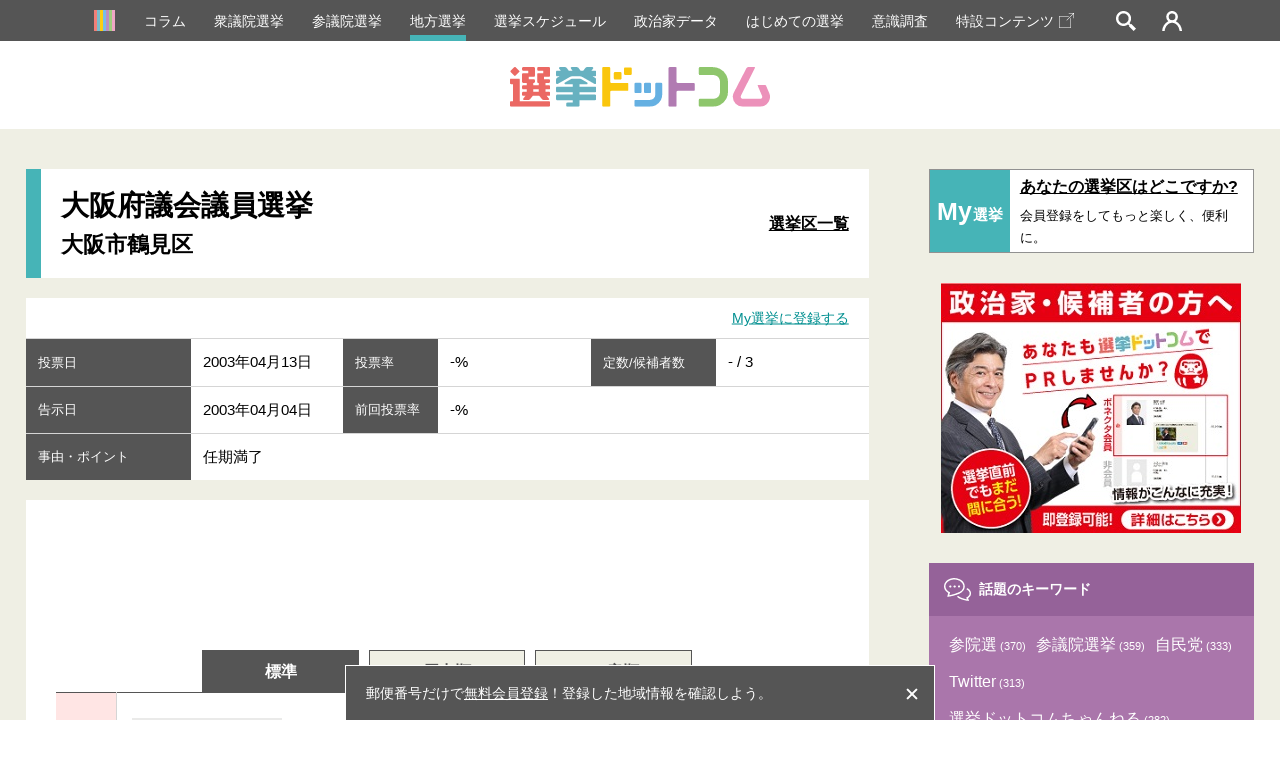

--- FILE ---
content_type: text/html; charset=utf-8
request_url: https://www.google.com/recaptcha/api2/aframe
body_size: 183
content:
<!DOCTYPE HTML><html><head><meta http-equiv="content-type" content="text/html; charset=UTF-8"></head><body><script nonce="IuKxtl754SsERipW7vtTCQ">/** Anti-fraud and anti-abuse applications only. See google.com/recaptcha */ try{var clients={'sodar':'https://pagead2.googlesyndication.com/pagead/sodar?'};window.addEventListener("message",function(a){try{if(a.source===window.parent){var b=JSON.parse(a.data);var c=clients[b['id']];if(c){var d=document.createElement('img');d.src=c+b['params']+'&rc='+(localStorage.getItem("rc::a")?sessionStorage.getItem("rc::b"):"");window.document.body.appendChild(d);sessionStorage.setItem("rc::e",parseInt(sessionStorage.getItem("rc::e")||0)+1);localStorage.setItem("rc::h",'1768799903537');}}}catch(b){}});window.parent.postMessage("_grecaptcha_ready", "*");}catch(b){}</script></body></html>